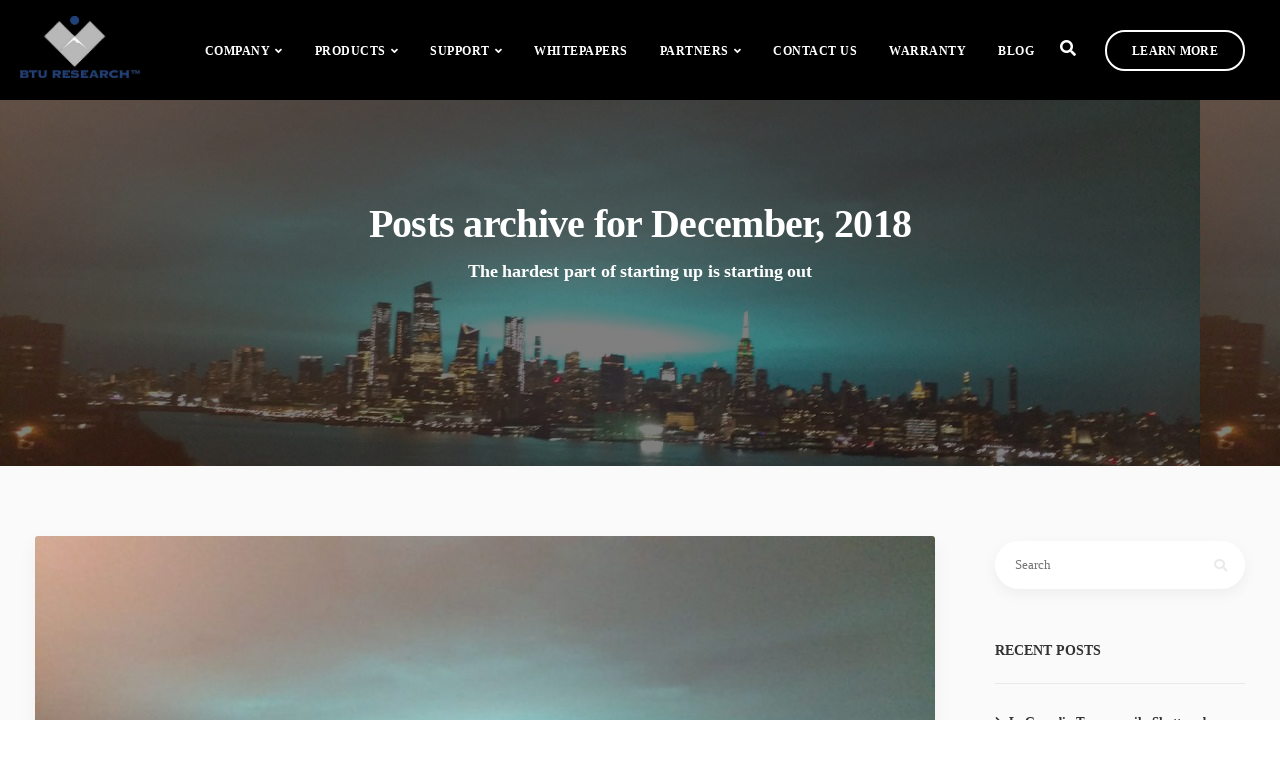

--- FILE ---
content_type: text/html; charset=UTF-8
request_url: https://bturesearch.com/2018/12/
body_size: 13089
content:
<!DOCTYPE html>
<html lang="en-US">
    <head>
        <meta charset="UTF-8">
        <meta name="viewport" content="width=device-width, initial-scale=1">
        <link rel="profile" href="https://gmpg.org/xfn/11">

        <title>December 2018 &#8211; UPS POE Switches and UPS POE Injectors | BTU Research</title>
<meta name='robots' content='max-image-preview:large' />
	<style>img:is([sizes="auto" i], [sizes^="auto," i]) { contain-intrinsic-size: 3000px 1500px }</style>
	<link rel="alternate" type="application/rss+xml" title="UPS POE Switches and UPS POE Injectors | BTU Research &raquo; Feed" href="https://bturesearch.com/feed/" />
<link rel="alternate" type="application/rss+xml" title="UPS POE Switches and UPS POE Injectors | BTU Research &raquo; Comments Feed" href="https://bturesearch.com/comments/feed/" />
<script>
window._wpemojiSettings = {"baseUrl":"https:\/\/s.w.org\/images\/core\/emoji\/16.0.1\/72x72\/","ext":".png","svgUrl":"https:\/\/s.w.org\/images\/core\/emoji\/16.0.1\/svg\/","svgExt":".svg","source":{"concatemoji":"https:\/\/bturesearch.com\/wp-includes\/js\/wp-emoji-release.min.js?ver=6.8.3"}};
/*! This file is auto-generated */
!function(s,n){var o,i,e;function c(e){try{var t={supportTests:e,timestamp:(new Date).valueOf()};sessionStorage.setItem(o,JSON.stringify(t))}catch(e){}}function p(e,t,n){e.clearRect(0,0,e.canvas.width,e.canvas.height),e.fillText(t,0,0);var t=new Uint32Array(e.getImageData(0,0,e.canvas.width,e.canvas.height).data),a=(e.clearRect(0,0,e.canvas.width,e.canvas.height),e.fillText(n,0,0),new Uint32Array(e.getImageData(0,0,e.canvas.width,e.canvas.height).data));return t.every(function(e,t){return e===a[t]})}function u(e,t){e.clearRect(0,0,e.canvas.width,e.canvas.height),e.fillText(t,0,0);for(var n=e.getImageData(16,16,1,1),a=0;a<n.data.length;a++)if(0!==n.data[a])return!1;return!0}function f(e,t,n,a){switch(t){case"flag":return n(e,"\ud83c\udff3\ufe0f\u200d\u26a7\ufe0f","\ud83c\udff3\ufe0f\u200b\u26a7\ufe0f")?!1:!n(e,"\ud83c\udde8\ud83c\uddf6","\ud83c\udde8\u200b\ud83c\uddf6")&&!n(e,"\ud83c\udff4\udb40\udc67\udb40\udc62\udb40\udc65\udb40\udc6e\udb40\udc67\udb40\udc7f","\ud83c\udff4\u200b\udb40\udc67\u200b\udb40\udc62\u200b\udb40\udc65\u200b\udb40\udc6e\u200b\udb40\udc67\u200b\udb40\udc7f");case"emoji":return!a(e,"\ud83e\udedf")}return!1}function g(e,t,n,a){var r="undefined"!=typeof WorkerGlobalScope&&self instanceof WorkerGlobalScope?new OffscreenCanvas(300,150):s.createElement("canvas"),o=r.getContext("2d",{willReadFrequently:!0}),i=(o.textBaseline="top",o.font="600 32px Arial",{});return e.forEach(function(e){i[e]=t(o,e,n,a)}),i}function t(e){var t=s.createElement("script");t.src=e,t.defer=!0,s.head.appendChild(t)}"undefined"!=typeof Promise&&(o="wpEmojiSettingsSupports",i=["flag","emoji"],n.supports={everything:!0,everythingExceptFlag:!0},e=new Promise(function(e){s.addEventListener("DOMContentLoaded",e,{once:!0})}),new Promise(function(t){var n=function(){try{var e=JSON.parse(sessionStorage.getItem(o));if("object"==typeof e&&"number"==typeof e.timestamp&&(new Date).valueOf()<e.timestamp+604800&&"object"==typeof e.supportTests)return e.supportTests}catch(e){}return null}();if(!n){if("undefined"!=typeof Worker&&"undefined"!=typeof OffscreenCanvas&&"undefined"!=typeof URL&&URL.createObjectURL&&"undefined"!=typeof Blob)try{var e="postMessage("+g.toString()+"("+[JSON.stringify(i),f.toString(),p.toString(),u.toString()].join(",")+"));",a=new Blob([e],{type:"text/javascript"}),r=new Worker(URL.createObjectURL(a),{name:"wpTestEmojiSupports"});return void(r.onmessage=function(e){c(n=e.data),r.terminate(),t(n)})}catch(e){}c(n=g(i,f,p,u))}t(n)}).then(function(e){for(var t in e)n.supports[t]=e[t],n.supports.everything=n.supports.everything&&n.supports[t],"flag"!==t&&(n.supports.everythingExceptFlag=n.supports.everythingExceptFlag&&n.supports[t]);n.supports.everythingExceptFlag=n.supports.everythingExceptFlag&&!n.supports.flag,n.DOMReady=!1,n.readyCallback=function(){n.DOMReady=!0}}).then(function(){return e}).then(function(){var e;n.supports.everything||(n.readyCallback(),(e=n.source||{}).concatemoji?t(e.concatemoji):e.wpemoji&&e.twemoji&&(t(e.twemoji),t(e.wpemoji)))}))}((window,document),window._wpemojiSettings);
</script>
<link rel='stylesheet' id='cuar.frontend-css' href='https://bturesearch.com/wp-content/plugins/customer-area/skins/frontend/master/assets/css/styles.min.css?ver=8.3.3' media='all' />
<style id='wp-emoji-styles-inline-css'>

	img.wp-smiley, img.emoji {
		display: inline !important;
		border: none !important;
		box-shadow: none !important;
		height: 1em !important;
		width: 1em !important;
		margin: 0 0.07em !important;
		vertical-align: -0.1em !important;
		background: none !important;
		padding: 0 !important;
	}
</style>
<link rel='stylesheet' id='wp-block-library-css' href='https://bturesearch.com/wp-includes/css/dist/block-library/style.min.css?ver=6.8.3' media='all' />
<style id='classic-theme-styles-inline-css'>
/*! This file is auto-generated */
.wp-block-button__link{color:#fff;background-color:#32373c;border-radius:9999px;box-shadow:none;text-decoration:none;padding:calc(.667em + 2px) calc(1.333em + 2px);font-size:1.125em}.wp-block-file__button{background:#32373c;color:#fff;text-decoration:none}
</style>
<style id='pdfemb-pdf-embedder-viewer-style-inline-css'>
.wp-block-pdfemb-pdf-embedder-viewer{max-width:none}

</style>
<style id='global-styles-inline-css'>
:root{--wp--preset--aspect-ratio--square: 1;--wp--preset--aspect-ratio--4-3: 4/3;--wp--preset--aspect-ratio--3-4: 3/4;--wp--preset--aspect-ratio--3-2: 3/2;--wp--preset--aspect-ratio--2-3: 2/3;--wp--preset--aspect-ratio--16-9: 16/9;--wp--preset--aspect-ratio--9-16: 9/16;--wp--preset--color--black: #000000;--wp--preset--color--cyan-bluish-gray: #abb8c3;--wp--preset--color--white: #ffffff;--wp--preset--color--pale-pink: #f78da7;--wp--preset--color--vivid-red: #cf2e2e;--wp--preset--color--luminous-vivid-orange: #ff6900;--wp--preset--color--luminous-vivid-amber: #fcb900;--wp--preset--color--light-green-cyan: #7bdcb5;--wp--preset--color--vivid-green-cyan: #00d084;--wp--preset--color--pale-cyan-blue: #8ed1fc;--wp--preset--color--vivid-cyan-blue: #0693e3;--wp--preset--color--vivid-purple: #9b51e0;--wp--preset--gradient--vivid-cyan-blue-to-vivid-purple: linear-gradient(135deg,rgba(6,147,227,1) 0%,rgb(155,81,224) 100%);--wp--preset--gradient--light-green-cyan-to-vivid-green-cyan: linear-gradient(135deg,rgb(122,220,180) 0%,rgb(0,208,130) 100%);--wp--preset--gradient--luminous-vivid-amber-to-luminous-vivid-orange: linear-gradient(135deg,rgba(252,185,0,1) 0%,rgba(255,105,0,1) 100%);--wp--preset--gradient--luminous-vivid-orange-to-vivid-red: linear-gradient(135deg,rgba(255,105,0,1) 0%,rgb(207,46,46) 100%);--wp--preset--gradient--very-light-gray-to-cyan-bluish-gray: linear-gradient(135deg,rgb(238,238,238) 0%,rgb(169,184,195) 100%);--wp--preset--gradient--cool-to-warm-spectrum: linear-gradient(135deg,rgb(74,234,220) 0%,rgb(151,120,209) 20%,rgb(207,42,186) 40%,rgb(238,44,130) 60%,rgb(251,105,98) 80%,rgb(254,248,76) 100%);--wp--preset--gradient--blush-light-purple: linear-gradient(135deg,rgb(255,206,236) 0%,rgb(152,150,240) 100%);--wp--preset--gradient--blush-bordeaux: linear-gradient(135deg,rgb(254,205,165) 0%,rgb(254,45,45) 50%,rgb(107,0,62) 100%);--wp--preset--gradient--luminous-dusk: linear-gradient(135deg,rgb(255,203,112) 0%,rgb(199,81,192) 50%,rgb(65,88,208) 100%);--wp--preset--gradient--pale-ocean: linear-gradient(135deg,rgb(255,245,203) 0%,rgb(182,227,212) 50%,rgb(51,167,181) 100%);--wp--preset--gradient--electric-grass: linear-gradient(135deg,rgb(202,248,128) 0%,rgb(113,206,126) 100%);--wp--preset--gradient--midnight: linear-gradient(135deg,rgb(2,3,129) 0%,rgb(40,116,252) 100%);--wp--preset--font-size--small: 13px;--wp--preset--font-size--medium: 20px;--wp--preset--font-size--large: 36px;--wp--preset--font-size--x-large: 42px;--wp--preset--spacing--20: 0.44rem;--wp--preset--spacing--30: 0.67rem;--wp--preset--spacing--40: 1rem;--wp--preset--spacing--50: 1.5rem;--wp--preset--spacing--60: 2.25rem;--wp--preset--spacing--70: 3.38rem;--wp--preset--spacing--80: 5.06rem;--wp--preset--shadow--natural: 6px 6px 9px rgba(0, 0, 0, 0.2);--wp--preset--shadow--deep: 12px 12px 50px rgba(0, 0, 0, 0.4);--wp--preset--shadow--sharp: 6px 6px 0px rgba(0, 0, 0, 0.2);--wp--preset--shadow--outlined: 6px 6px 0px -3px rgba(255, 255, 255, 1), 6px 6px rgba(0, 0, 0, 1);--wp--preset--shadow--crisp: 6px 6px 0px rgba(0, 0, 0, 1);}:where(.is-layout-flex){gap: 0.5em;}:where(.is-layout-grid){gap: 0.5em;}body .is-layout-flex{display: flex;}.is-layout-flex{flex-wrap: wrap;align-items: center;}.is-layout-flex > :is(*, div){margin: 0;}body .is-layout-grid{display: grid;}.is-layout-grid > :is(*, div){margin: 0;}:where(.wp-block-columns.is-layout-flex){gap: 2em;}:where(.wp-block-columns.is-layout-grid){gap: 2em;}:where(.wp-block-post-template.is-layout-flex){gap: 1.25em;}:where(.wp-block-post-template.is-layout-grid){gap: 1.25em;}.has-black-color{color: var(--wp--preset--color--black) !important;}.has-cyan-bluish-gray-color{color: var(--wp--preset--color--cyan-bluish-gray) !important;}.has-white-color{color: var(--wp--preset--color--white) !important;}.has-pale-pink-color{color: var(--wp--preset--color--pale-pink) !important;}.has-vivid-red-color{color: var(--wp--preset--color--vivid-red) !important;}.has-luminous-vivid-orange-color{color: var(--wp--preset--color--luminous-vivid-orange) !important;}.has-luminous-vivid-amber-color{color: var(--wp--preset--color--luminous-vivid-amber) !important;}.has-light-green-cyan-color{color: var(--wp--preset--color--light-green-cyan) !important;}.has-vivid-green-cyan-color{color: var(--wp--preset--color--vivid-green-cyan) !important;}.has-pale-cyan-blue-color{color: var(--wp--preset--color--pale-cyan-blue) !important;}.has-vivid-cyan-blue-color{color: var(--wp--preset--color--vivid-cyan-blue) !important;}.has-vivid-purple-color{color: var(--wp--preset--color--vivid-purple) !important;}.has-black-background-color{background-color: var(--wp--preset--color--black) !important;}.has-cyan-bluish-gray-background-color{background-color: var(--wp--preset--color--cyan-bluish-gray) !important;}.has-white-background-color{background-color: var(--wp--preset--color--white) !important;}.has-pale-pink-background-color{background-color: var(--wp--preset--color--pale-pink) !important;}.has-vivid-red-background-color{background-color: var(--wp--preset--color--vivid-red) !important;}.has-luminous-vivid-orange-background-color{background-color: var(--wp--preset--color--luminous-vivid-orange) !important;}.has-luminous-vivid-amber-background-color{background-color: var(--wp--preset--color--luminous-vivid-amber) !important;}.has-light-green-cyan-background-color{background-color: var(--wp--preset--color--light-green-cyan) !important;}.has-vivid-green-cyan-background-color{background-color: var(--wp--preset--color--vivid-green-cyan) !important;}.has-pale-cyan-blue-background-color{background-color: var(--wp--preset--color--pale-cyan-blue) !important;}.has-vivid-cyan-blue-background-color{background-color: var(--wp--preset--color--vivid-cyan-blue) !important;}.has-vivid-purple-background-color{background-color: var(--wp--preset--color--vivid-purple) !important;}.has-black-border-color{border-color: var(--wp--preset--color--black) !important;}.has-cyan-bluish-gray-border-color{border-color: var(--wp--preset--color--cyan-bluish-gray) !important;}.has-white-border-color{border-color: var(--wp--preset--color--white) !important;}.has-pale-pink-border-color{border-color: var(--wp--preset--color--pale-pink) !important;}.has-vivid-red-border-color{border-color: var(--wp--preset--color--vivid-red) !important;}.has-luminous-vivid-orange-border-color{border-color: var(--wp--preset--color--luminous-vivid-orange) !important;}.has-luminous-vivid-amber-border-color{border-color: var(--wp--preset--color--luminous-vivid-amber) !important;}.has-light-green-cyan-border-color{border-color: var(--wp--preset--color--light-green-cyan) !important;}.has-vivid-green-cyan-border-color{border-color: var(--wp--preset--color--vivid-green-cyan) !important;}.has-pale-cyan-blue-border-color{border-color: var(--wp--preset--color--pale-cyan-blue) !important;}.has-vivid-cyan-blue-border-color{border-color: var(--wp--preset--color--vivid-cyan-blue) !important;}.has-vivid-purple-border-color{border-color: var(--wp--preset--color--vivid-purple) !important;}.has-vivid-cyan-blue-to-vivid-purple-gradient-background{background: var(--wp--preset--gradient--vivid-cyan-blue-to-vivid-purple) !important;}.has-light-green-cyan-to-vivid-green-cyan-gradient-background{background: var(--wp--preset--gradient--light-green-cyan-to-vivid-green-cyan) !important;}.has-luminous-vivid-amber-to-luminous-vivid-orange-gradient-background{background: var(--wp--preset--gradient--luminous-vivid-amber-to-luminous-vivid-orange) !important;}.has-luminous-vivid-orange-to-vivid-red-gradient-background{background: var(--wp--preset--gradient--luminous-vivid-orange-to-vivid-red) !important;}.has-very-light-gray-to-cyan-bluish-gray-gradient-background{background: var(--wp--preset--gradient--very-light-gray-to-cyan-bluish-gray) !important;}.has-cool-to-warm-spectrum-gradient-background{background: var(--wp--preset--gradient--cool-to-warm-spectrum) !important;}.has-blush-light-purple-gradient-background{background: var(--wp--preset--gradient--blush-light-purple) !important;}.has-blush-bordeaux-gradient-background{background: var(--wp--preset--gradient--blush-bordeaux) !important;}.has-luminous-dusk-gradient-background{background: var(--wp--preset--gradient--luminous-dusk) !important;}.has-pale-ocean-gradient-background{background: var(--wp--preset--gradient--pale-ocean) !important;}.has-electric-grass-gradient-background{background: var(--wp--preset--gradient--electric-grass) !important;}.has-midnight-gradient-background{background: var(--wp--preset--gradient--midnight) !important;}.has-small-font-size{font-size: var(--wp--preset--font-size--small) !important;}.has-medium-font-size{font-size: var(--wp--preset--font-size--medium) !important;}.has-large-font-size{font-size: var(--wp--preset--font-size--large) !important;}.has-x-large-font-size{font-size: var(--wp--preset--font-size--x-large) !important;}
:where(.wp-block-post-template.is-layout-flex){gap: 1.25em;}:where(.wp-block-post-template.is-layout-grid){gap: 1.25em;}
:where(.wp-block-columns.is-layout-flex){gap: 2em;}:where(.wp-block-columns.is-layout-grid){gap: 2em;}
:root :where(.wp-block-pullquote){font-size: 1.5em;line-height: 1.6;}
</style>
<link rel='stylesheet' id='contact-form-7-css' href='https://bturesearch.com/wp-content/plugins/contact-form-7/includes/css/styles.css?ver=6.1.4' media='all' />
<link rel='stylesheet' id='kd_addon_style-css' href='https://bturesearch.com/wp-content/plugins/keydesign-addon/assets/css/kd_vc_front.css?ver=6.8.3' media='all' />
<link rel='stylesheet' id='rs-plugin-settings-css' href='https://bturesearch.com/wp-content/plugins/revslider/public/assets/css/settings.css?ver=5.4.8' media='all' />
<style id='rs-plugin-settings-inline-css'>
#rs-demo-id {}
</style>
<link rel='stylesheet' id='wp-components-css' href='https://bturesearch.com/wp-includes/css/dist/components/style.min.css?ver=6.8.3' media='all' />
<link rel='stylesheet' id='godaddy-styles-css' href='https://bturesearch.com/wp-content/mu-plugins/vendor/wpex/godaddy-launch/includes/Dependencies/GoDaddy/Styles/build/latest.css?ver=2.0.2' media='all' />
<link rel='stylesheet' id='bootstrap-css' href='https://bturesearch.com/wp-content/themes/incubator/core/assets/css/global.min.css?ver=4.6' media='all' />
<link rel='stylesheet' id='incubator-style-css' href='https://bturesearch.com/wp-content/themes/incubator/style.css?ver=4.6' media='all' />
<style id='incubator-style-inline-css'>
.wpb-js-composer .vc_tta-container .vc_tta-color-white.vc_tta-style-modern .vc_tta-tab.vc_active>a,#posts-content .blog-content ul li:before,#posts-content .page-content ul li:before,.tt_button:hover .iconita,.tt_button.second-style .iconita,#single-page #comments input[type="submit"]:hover,.cb-heading,.tt_button.tt_secondary_button,.tt_button.tt_secondary_button .iconita,.es-accordion .es-time,.lower-footer .pull-left a:hover,.vc_tta-container .vc_tta-color-white.vc_tta-style-modern .vc_tta-tab.vc_active>a,.CountdownContent,.wpcf7-select,.woocommerce .star-rating span,.navbar-default.navbar-shrink .nav li.active a,#customizer .options a:hover i,.woocommerce .price_slider_wrapper .price_slider_amount .button,#customizer .options a:hover,#single-page input[type="submit"]:hover,#posts-content .post input[type="submit"]:hover,.active .pricing-option .fa,.modal-content-inner .wpcf7-not-valid-tip,#posts-content #comments input[type="submit"]:hover,.woocommerce div.product .woocommerce-tabs ul.tabs li a:hover,.woocommerce div.product .woocommerce-tabs ul.tabs li.active a,#comments .reply a:hover,.navigation.pagination a:hover,.meta-content .tags a:hover,#posts-content .entry-meta a:hover,#posts-content .post .blog-single-title:hover,.woocommerce span.onsale,.product_meta a:hover,.tags a:hover,.tagcloud a:hover,.port-prev.tt_button,.port-next.tt_button,.footer_widget ul a:hover,.tt_button.second-style,.large-counter .kd_counter_units,.lower-footer .pull-right a:hover,.app-gallery .ag-section-desc h4,.active .pricing .pricing-time,.key-reviews:hover .rw-author-details h4,.woocommerce-review-link:hover,.rw_rating .rw-title,.socials-widget a:hover .fab,.section .wpcf7-mail-sent-ok,.footer_widget .menu li a:hover,.upper-footer .modal-menu-item,.video-socials a:hover .fab,.kd_pie_chart .pc-link a:hover,.navbar-default.navbar-shrink .modal-menu-item:hover,.navbar-default.navbar-shrink .nav li a:hover,.navbar-default.navbar-shrink .nav li a:focus,.vc_grid-item-mini .vc_gitem_row .vc_gitem-col h4:hover,.navbar-default.navbar-shrink .nav li a:hover,.navbar-default.navbar-shrink .nav li a:focus,.fa,.fab,.fad,.fal,.far,.fas,.key-icon-box i,.wpcf7 .wpcf7-submit:hover,.contact .wpcf7-response-output,.video-bg .secondary-button:hover,#headerbg li a.active,#headerbg li a.active:hover,.footer-nav a:hover ,.wpb_wrapper .menu a:hover ,.text-danger,.blog_widget ul li a:before,.active .pricing .fa,.searchform #searchsubmit:hover,code,.video-container:hover .play-video .fa-play,#single-page .single-page-content ul li:before,.blog_widget ul li a:hover,.subscribe-form header .wpcf7-submit,#posts-content .page-content ul li:before,.active .pricing .col-lg-3,.chart-content .nc-icon-outline,.chart,.section .wpcf7-not-valid-tip,.features-tabs .tab a.active,.secondary-button-inverse,.primary-button.button-inverse:hover,.primary-button,a,.footer_widget a:hover,.pss-link a:hover,.woocommerce-cart #single-page .cart_totals table td,.kd_number_string,.featured_content_parent .active-elem h4,.contact-map-container .toggle-map:hover .fas,.contact-map-container .toggle-map:hover,.tt_button:hover,.nc-icon-outline,.woocommerce ul.products li.product h3:hover,.wpb_text_column ol>li:before,.wpb_text_column ul>li:before,.key-icon-box .ib-link a:hover,.rw_message .rw-link a:hover,.kd-photobox .phb-btncontainer a:hover,.navigation.pagination .page-numbers.next,.navigation.pagination .page-numbers.prev {color: #0030b8;}.parallax.with-overlay:after,.tt_button.tt_secondary_button:hover,.vc_tta-container .vc_tta.vc_tta-style-classic.vc_tta-tabs-position-top .vc_tta-tabs-container .vc_tta-tabs-list li.vc_active a,.vc_tta-container .vc_tta-color-white.vc_tta-style-modern.vc_tta-tabs .vc_tta-panels,.wpb-js-composer .vc_tta-container .vc_tta-tabs .vc_tta-panels,.wpb-js-composer .vc_tta-container .vc_tta-tabs.vc_tta-color-white.vc_tta-style-modern.vc_tta-tabs .vc_tta-panels,#popup-modal .modal-content h2,.tt_button.second-style:hover,.pricing-table.active .tt_button,.page-404,.woocommerce ul.products li.product .added_to_cart,.woocommerce #respond input#submit,.woocommerce a.button,.woocommerce button.button,.woocommerce input.button,.woocommerce nav.woocommerce-pagination ul li a:hover,.upper-footer .modal-menu-item:hover,.contact-map-container .toggle-map,.portfolio-item .portfolio-content,.keydesign-cart .badge,.wpcf7 .wpcf7-submit,.tt_button,#commentform #submit,.woocommerce a.remove:hover,.contact .wpcf7-submit,.team-content-hover,.pricing .secondary-button.secondary-button-inverse:hover,.with-overlay .parallax-overlay,.secondary-button.secondary-button-inverse:hover,.secondary-button,.primary-button.button-inverse,#posts-content .post input[type="submit"],.btn-xl,.with-overlay,.features-tabs .tab.active,.woocommerce .price_slider_wrapper .ui-slider-horizontal .ui-slider-range,.play-video,.video-container:hover .play-video:hover,.pricing-table.active .pricing-title,.separator,.woocommerce ul.products li.product .button:hover,.kd-photobox:hover .phb-content,#header,.post-password-form input[type="submit"] {background-color: #0030b8;}.page404-overlay,.navbar-shrink .modal-menu-item:hover,.slider-scroll-down a {background-color: #0030b8;}#single-page #comments input[type="submit"]:hover,#posts-content #comments input[type="submit"]:hover,.port-prev.tt_button,.port-next.tt_button,.upper-footer .modal-menu-item,.navbar-default.navbar-shrink .modal-menu-item:hover,.wpcf7 .wpcf7-submit:hover,.tt_button:hover,.woocommerce ul.products li.product .button:hover,.woocommerce .price_slider_wrapper .ui-slider .ui-slider-handle,.video-container:hover .play-video,.woocommerce nav.woocommerce-pagination ul li a:hover,.pricing.active,.primary-button.button-inverse:hover,.primary-button.button-inverse,.navigation.pagination .page-numbers.next,.navigation.pagination .page-numbers.prev {border: 2px solid #0030b8;}.features-tabs .tab a.active .triangle{border-right: 10px solid #0030b8;}.tabs-image-right.features-tabs .tab a.active .triangle{border-left: 10px solid #0030b8;}.blockquote-reverse,blockquote,.tags a:hover,.tagcloud a:hover,.contact-map-container .toggle-map:hover,.contact .wpcf7-response-output,.video-bg .secondary-button,.image-bg .secondary-button,.contact .wpcf7-form-control-wrap textarea.wpcf7-form-control:focus,.contact .wpcf7-form-control-wrap input.wpcf7-form-control:focus,.team-member-down:hover .triangle,.team-member:hover .triangle,.secondary-button-inverse{border-color: #0030b8;}.wpb-js-composer .vc_tta-container .vc_tta-tabs.vc_tta-color-white.vc_tta-style-modern.vc_tta-tabs.vc_tta-tabs-position-left .vc_tta-tab:before,.vc_tta-container.vc_tta-tabs.vc_tta-tabs-position-left .vc_tta-tab:before {border-right: 9px solid #0030b8;}.vc_tta-container .vc_tta.vc_tta-style-classic .vc_tta-tabs-container .vc_tta-tabs-list li:before {border-top: 9px solid #0030b8;}.kd-calltoaction .tt_button.tt_secondary_button,.kd_progress_bar .kd_progb_head .kd-progb-title h4,.kd-photobox .phb-btncontainer a,.key-icon-box .ib-link a,.rw_message .rw-link a,.vc_tta-container .vc_tta.vc_tta-style-classic .vc_tta-tabs-container .vc_tta-tabs-list li a,.es-accordion .es-heading h4 a,.vc_tta-color-white.vc_tta-style-modern .vc_tta-tab>a:hover,.pricing-option .fa,#comments .reply a,#comments .fn,#comments .fn a,.blog_widget ul li a,.blog_widget ul li a:before,.port-next.tt_button:hover,.port-prev.tt_button:hover,.port-next.tt_button:hover .fa,.port-prev.tt_button:hover .fa,.portfolio-block h4,.rw-author-details h4,.testimonials.slider .author,.testimonials.slider .tt-content h6,.navbar-default.navbar-shrink .modal-menu-item,.vc_grid-item-mini .vc_gitem_row .vc_gitem-col h4,.navbar-default.navbar-shrink .nav li a,#main-menu .navbar-nav .dropdown-menu li a,#main-menu .navbar-nav .menu-item-has-children:hover .dropdown-menu .dropdown:before,.team-content h5,.key-icon-box .service-heading,#wp-calendar caption,.search .page a:hover,.search .product a:hover,.search .portfolio a:hover,.kd_pie_chart .kd_pc_title,.kd_pie_chart .pc-link a,.navigation.pagination a,.testimonials .tt-content h4,.kd-photobox .phb-content h4,.kd-process-steps .pss-text-area h4,.widget-title,.kd-photobox.no-effect:hover .phb-content h4,.kd-promobox .prb-content h4,.kd_counter_units,.large-counter .kd_counter_text,.bp-content h4,.pricing-table.light-scheme .pricing-title,.kd-process-steps .pss-step-number span,.reply-title,.product_meta,.testimonial-cards .tcards-title,.group_table .label,.testimonial-cards .tcards_header .tcards-name,.woocommerce-result-count,.pss-link a,.woocommerce table.shop_attributes th,.woocommerce .price_slider_wrapper .price_slider_amount,.subscribe input[type="submit"],.testimonials .tt-content .content,.navigation.pagination .page-numbers.next:hover,.navigation.pagination .page-numbers.prev:hover {color: #333;}.blog-header .header-overlay,.home.blog .navbar.navbar-default,.single-portfolio .navbar.navbar-default,.single-post .navbar.navbar-default,.woocommerce-page .navbar.navbar-default,.page-template-default .navbar.navbar-default,.page-template-portfolio-php .navbar.navbar-default,.attachment .navbar.navbar-default,.pricing-table .tt_button,.pricing-title {background-color: #333;}.port-next.tt_button:hover,.port-prev.tt_button:hover,.navigation.pagination .page-numbers.next:hover,.navigation.pagination .page-numbers.prev:hover {border-color: #333;}.navbar-default.navbar-shrink .modal-menu-item {border-color: #333;}.socials-widget a .fa,.key-icon-box a p {color: #333;}.wpcf7 .wpcf7-text::-webkit-input-placeholder {color: #333;}.wpcf7 .wpcf7-text::-moz-placeholder {color: #333;}.wpcf7 .wpcf7-text:-ms-input-placeholder {color: #333;}.upper-footer {background-color: #ffffff;}.lower-footer {background-color: #fafafa;}.lower-footer,.upper-footer,.footer_widget a {color: #666666;}.upper-footer .widget-title,.upper-footer .modal-menu-item {color: #666666;}.navbar.navbar-default.navbar-shrink.fixed-menu,.keydesign-cart .keydesign-cart-dropdown,.navbar.navbar-default .dropdown-menu,.navbar.navbar-default {background-color: #000000 !important;}.navbar.navbar-default.navbar-shrink.fixed-menu a,#main-menu .navbar-nav .menu-item-has-children .mobile-dropdown,.keydesign-cart .keydesign-cart-dropdown,.keydesign-cart .nc-icon-outline-cart,.navbar.navbar-default a,.keydesign-cart .dropdown-toggle .fa-shopping-cart,.header-search-bar .fa.toggle-search {color: #ffffff !important;}.navbar-default .navbar-toggle .icon-bar {background-color: #ffffff !important;}.navbar.navbar-default a:hover,.header-search-bar .fa.toggle-search:hover {color: #8224e3 !important;}.navbar.navbar-default.navbar-shrink .keydesign-cart .keydesign-cart-dropdown,.navbar.navbar-default.navbar-shrink .keydesign-cart .nc-icon-outline-cart,.navbar.navbar-default.navbar-shrink a,.navbar.navbar-default.navbar-shrink .keydesign-cart .dropdown-toggle .fa-shopping-cart,.navbar.navbar-default.navbar-shrink .header-search-bar .fa.toggle-search {color: #ffffff !important;}.navbar-default.navbar-shrink .nav li.active a,.navbar.navbar-default.navbar-shrink a:hover,.navbar.navbar-default.navbar-shrink .header-search-bar .fa.toggle-search:hover {color: #ffffff !important;}.navbar.navbar-default .keydesign-cart .buttons .btn,.navbar.navbar-default .modal-menu-item {border: 2px solid #ffffff !important;}.navbar.navbar-default.navbar-shrink .keydesign-cart .buttons .btn,.navbar.navbar-default.navbar-shrink .modal-menu-item {border: 2px solid #ffffff !important;}.navbar.navbar-default .keydesign-cart .buttons .btn:hover,.navbar.navbar-default .modal-menu-item:hover {border: 2px solid #8224e3 !important;}.navbar.navbar-default.navbar-shrink .keydesign-cart .buttons .btn:hover,.navbar.navbar-default.navbar-shrink .modal-menu-item:hover {border: 2px solid #ffffff !important;}.single-portfolio #single-page,.portfolio-navigation-links {background-color: #fafafa;}body,.box {color: #000000;font-weight: 400;font-family: "Arial,Helvetica,sans-serif";font-size: 20px;text-align: left;line-height: 25px;}.container h1,.container h2,.container h3,.pricing .col-lg-3,.chart,.pb_counter_number,.pc_percent_container {color: #333;font-weight: 700;font-family: "Droid Serif";font-size: 40px;text-align: center;line-height: 48px;}.navbar-default .nav li a,.modal-menu-item {}@media (max-width: 960px) {.navbar-default,.blog .navbar.navbar-default,.navbar-default.navbar-shrink,.home.page-template-default .navbar.navbar-default.navbar-shrink,.navbar.navbar-default .dropdown-menu {background-color: #333;}}
</style>
<link rel='stylesheet' id='font-awesome-css' href='https://bturesearch.com/wp-content/themes/incubator/core/assets/css/font-awesome.min.css?ver=4.6' media='all' />
<link rel='stylesheet' id='photoswipe-css' href='https://bturesearch.com/wp-content/plugins/keydesign-addon/assets/css/photoswipe.css?ver=6.8.3' media='all' />
<link rel='stylesheet' id='photoswipe-skin-css' href='https://bturesearch.com/wp-content/plugins/keydesign-addon/assets/css/photoswipe-default-skin.css?ver=6.8.3' media='all' />
<link rel='stylesheet' id='gem-base-css' href='https://bturesearch.com/wp-content/plugins/godaddy-email-marketing-sign-up-forms/css/gem.min.css?ver=1.4.3' media='all' />
<script src="https://bturesearch.com/wp-includes/js/jquery/jquery.min.js?ver=3.7.1" id="jquery-core-js"></script>
<script src="https://bturesearch.com/wp-includes/js/jquery/jquery-migrate.min.js?ver=3.4.1" id="jquery-migrate-js"></script>
<script src="https://bturesearch.com/wp-content/plugins/keydesign-addon/assets/js/jquery.easing.min.js?ver=6.8.3" id="kd_easing_script-js"></script>
<script src="https://bturesearch.com/wp-content/plugins/keydesign-addon/assets/js/owl.carousel.min.js?ver=6.8.3" id="kd_carousel_script-js"></script>
<script src="https://bturesearch.com/wp-content/plugins/keydesign-addon/assets/js/jquery.easytabs.min.js?ver=6.8.3" id="kd_easytabs_script-js"></script>
<script src="https://bturesearch.com/wp-content/plugins/keydesign-addon/assets/js/jquery.appear.js?ver=6.8.3" id="kd_jquery_appear-js"></script>
<script src="https://bturesearch.com/wp-content/plugins/keydesign-addon/assets/js/kd_addon_script.js?ver=6.8.3" id="kd_addon_script-js"></script>
<script src="https://bturesearch.com/wp-content/plugins/revslider/public/assets/js/jquery.themepunch.tools.min.js?ver=5.4.8" id="tp-tools-js"></script>
<script src="https://bturesearch.com/wp-content/plugins/revslider/public/assets/js/jquery.themepunch.revolution.min.js?ver=5.4.8" id="revmin-js"></script>
<script></script><link rel="https://api.w.org/" href="https://bturesearch.com/wp-json/" /><link rel="EditURI" type="application/rsd+xml" title="RSD" href="https://bturesearch.com/xmlrpc.php?rsd" />
<meta name="generator" content="WordPress 6.8.3" />
<!-- Analytify: No tracking code - check profile selection or OAuth connection --><style>.recentcomments a{display:inline !important;padding:0 !important;margin:0 !important;}</style><meta name="generator" content="Powered by WPBakery Page Builder - drag and drop page builder for WordPress."/>
<meta name="generator" content="Powered by Slider Revolution 5.4.8 - responsive, Mobile-Friendly Slider Plugin for WordPress with comfortable drag and drop interface." />
<link rel="icon" href="https://bturesearch.com/wp-content/uploads/2018/06/cropped-EAD-BTULogoPrint-2-13-18-32x32.jpg" sizes="32x32" />
<link rel="icon" href="https://bturesearch.com/wp-content/uploads/2018/06/cropped-EAD-BTULogoPrint-2-13-18-192x192.jpg" sizes="192x192" />
<link rel="apple-touch-icon" href="https://bturesearch.com/wp-content/uploads/2018/06/cropped-EAD-BTULogoPrint-2-13-18-180x180.jpg" />
<meta name="msapplication-TileImage" content="https://bturesearch.com/wp-content/uploads/2018/06/cropped-EAD-BTULogoPrint-2-13-18-270x270.jpg" />
<script type="text/javascript">function setREVStartSize(e){									
						try{ e.c=jQuery(e.c);var i=jQuery(window).width(),t=9999,r=0,n=0,l=0,f=0,s=0,h=0;
							if(e.responsiveLevels&&(jQuery.each(e.responsiveLevels,function(e,f){f>i&&(t=r=f,l=e),i>f&&f>r&&(r=f,n=e)}),t>r&&(l=n)),f=e.gridheight[l]||e.gridheight[0]||e.gridheight,s=e.gridwidth[l]||e.gridwidth[0]||e.gridwidth,h=i/s,h=h>1?1:h,f=Math.round(h*f),"fullscreen"==e.sliderLayout){var u=(e.c.width(),jQuery(window).height());if(void 0!=e.fullScreenOffsetContainer){var c=e.fullScreenOffsetContainer.split(",");if (c) jQuery.each(c,function(e,i){u=jQuery(i).length>0?u-jQuery(i).outerHeight(!0):u}),e.fullScreenOffset.split("%").length>1&&void 0!=e.fullScreenOffset&&e.fullScreenOffset.length>0?u-=jQuery(window).height()*parseInt(e.fullScreenOffset,0)/100:void 0!=e.fullScreenOffset&&e.fullScreenOffset.length>0&&(u-=parseInt(e.fullScreenOffset,0))}f=u}else void 0!=e.minHeight&&f<e.minHeight&&(f=e.minHeight);e.c.closest(".rev_slider_wrapper").css({height:f})					
						}catch(d){console.log("Failure at Presize of Slider:"+d)}						
					};</script>
		<style id="wp-custom-css">
			div.wpforms-container-full .wpforms-form input[type=submit], 
div.wpforms-container-full .wpforms-form button[type=submit] {
    background-color: #05467e; /* Blue background */
}
div.wpforms-container-full .wpforms-form input[type=submit], 
div.wpforms-container-full .wpforms-form button[type=submit] {
    background-color: #eee; /* Grey background */
    border: 1px solid #ddd; /* Dark grey border */
    color: #333; /* White text color */
    font-size: 1em; /* Size of text */
    padding: 10px 15px; /* Distance between text and border */
}		</style>
		<noscript><style> .wpb_animate_when_almost_visible { opacity: 1; }</style></noscript>    </head>
    <body class="archive date wp-theme-incubator customer-area-active wpb-js-composer js-comp-ver-8.0.1 vc_responsive">
                    <div id="preloader">
           <div class="spinner"></div>
        </div>
      
      <!-- Contact Modal template -->
      <div class="modal fade popup-modal" id="popup-modal" role="dialog">
  <div class="modal-content">
      <div class="row">
                    <h2>Just ask. Get answers.</h2>
                    <div class="modal-content-inner">
                                <p class="modal-subheading">Your questions and comments are important to us.</p>
                                                                       
<div class="wpcf7 no-js" id="wpcf7-f9-o1" lang="en-US" dir="ltr" data-wpcf7-id="9">
<div class="screen-reader-response"><p role="status" aria-live="polite" aria-atomic="true"></p> <ul></ul></div>
<form action="/2018/12/#wpcf7-f9-o1" method="post" class="wpcf7-form init" aria-label="Contact form" novalidate="novalidate" data-status="init">
<fieldset class="hidden-fields-container"><input type="hidden" name="_wpcf7" value="9" /><input type="hidden" name="_wpcf7_version" value="6.1.4" /><input type="hidden" name="_wpcf7_locale" value="en_US" /><input type="hidden" name="_wpcf7_unit_tag" value="wpcf7-f9-o1" /><input type="hidden" name="_wpcf7_container_post" value="0" /><input type="hidden" name="_wpcf7_posted_data_hash" value="" />
</fieldset>
<label> Your Name (required)
    <span class="wpcf7-form-control-wrap" data-name="your-name"><input size="40" maxlength="400" class="wpcf7-form-control wpcf7-text wpcf7-validates-as-required" id="your-name" aria-required="true" aria-invalid="false" value="" type="text" name="your-name" /></span> </label>

<label> Your Email (required)
    <span class="wpcf7-form-control-wrap" data-name="your-email"><input size="40" maxlength="400" class="wpcf7-form-control wpcf7-email wpcf7-validates-as-required wpcf7-text wpcf7-validates-as-email" id="your-email" aria-required="true" aria-invalid="false" value="" type="email" name="your-email" /></span> </label>

<label> Subject
    <span class="wpcf7-form-control-wrap" data-name="your-subject"><input size="40" maxlength="400" class="wpcf7-form-control wpcf7-text" id="your-subject" aria-invalid="false" value="" type="text" name="your-subject" /></span> </label>

<label> Your Message
    <span class="wpcf7-form-control-wrap" data-name="your-message"><textarea cols="40" rows="10" maxlength="2000" class="wpcf7-form-control wpcf7-textarea" id="your-message" aria-invalid="false" name="your-message"></textarea></span> </label>

<input class="wpcf7-form-control wpcf7-submit has-spinner" type="submit" value="Send" /><p style="display: none !important;" class="akismet-fields-container" data-prefix="_wpcf7_ak_"><label>&#916;<textarea name="_wpcf7_ak_hp_textarea" cols="45" rows="8" maxlength="100"></textarea></label><input type="hidden" id="ak_js_1" name="_wpcf7_ak_js" value="122"/><script>document.getElementById( "ak_js_1" ).setAttribute( "value", ( new Date() ).getTime() );</script></p><div class="wpcf7-response-output" aria-hidden="true"></div>
</form>
</div>
                                             </div>
      </div>
      <button type="button" class="close" data-dismiss="modal">&times;</button>
  </div>
</div>
      <!-- END Contact Modal template -->

      
      <nav class="navbar navbar-default navbar-fixed-top  " >
         <div class="container">
            <div id="logo">
               <a class="logo" href="https://bturesearch.com">
                                <img class="fixed-logo" src="https://bturesearch.com/wp-content/uploads/2018/09/download-1.jpg" width="120px" alt="UPS POE Switches and UPS POE Injectors | BTU Research" />
                 <img class="nav-logo" src="https://bturesearch.com/wp-content/uploads/2018/09/download-1.jpg" width="120px" alt="UPS POE Switches and UPS POE Injectors | BTU Research" />
               </a>
            </div>
           <div class="navbar-header page-scroll">
                    <button type="button" class="navbar-toggle" data-toggle="collapse" data-target="#main-menu">
                    <span class="icon-bar"></span>
                    <span class="icon-bar"></span>
                    <span class="icon-bar"></span>
                    </button>
                                </div>
            <div id="main-menu" class="collapse navbar-collapse  navbar-right">
               <ul id="menu-main-menu" class="nav navbar-nav"><li itemscope="itemscope" itemtype="https://www.schema.org/SiteNavigationElement" id="menu-item-2652" class="menu-item menu-item-type-post_type menu-item-object-page menu-item-home menu-item-has-children menu-item-2652 dropdown"><a title="Company" href="https://bturesearch.com/" class="dropdown-toggle">Company</a>
<ul role="menu" class=" dropdown-menu" >
	<li itemscope="itemscope" itemtype="https://www.schema.org/SiteNavigationElement" id="menu-item-4255" class="menu-item menu-item-type-post_type menu-item-object-page menu-item-4255"><a title="About us" href="https://bturesearch.com/about-us/">About us</a></li>
	<li itemscope="itemscope" itemtype="https://www.schema.org/SiteNavigationElement" id="menu-item-4360" class="menu-item menu-item-type-post_type menu-item-object-page menu-item-4360"><a title="News" href="https://bturesearch.com/news/">News</a></li>
</ul>
</li>
<li itemscope="itemscope" itemtype="https://www.schema.org/SiteNavigationElement" id="menu-item-3876" class="menu-item menu-item-type-post_type menu-item-object-page menu-item-has-children menu-item-3876 one-page-link dropdown"><a title="Products" href="https://bturesearch.com/home/start/" class="dropdown-toggle">Products</a>
<ul role="menu" class=" dropdown-menu" >
	<li itemscope="itemscope" itemtype="https://www.schema.org/SiteNavigationElement" id="menu-item-4254" class="menu-item menu-item-type-post_type menu-item-object-page menu-item-4254"><a title="Network" href="https://bturesearch.com/network-2/">Network</a></li>
	<li itemscope="itemscope" itemtype="https://www.schema.org/SiteNavigationElement" id="menu-item-4133" class="menu-item menu-item-type-post_type menu-item-object-page menu-item-4133"><a title="AC SURGE" href="https://bturesearch.com/ac-surge/">AC SURGE</a></li>
	<li itemscope="itemscope" itemtype="https://www.schema.org/SiteNavigationElement" id="menu-item-4548" class="menu-item menu-item-type-post_type menu-item-object-page menu-item-4548"><a title="Coming Soon" href="https://bturesearch.com/coming-soon/">Coming Soon</a></li>
</ul>
</li>
<li itemscope="itemscope" itemtype="https://www.schema.org/SiteNavigationElement" id="menu-item-3985" class="menu-item menu-item-type-post_type menu-item-object-page menu-item-has-children menu-item-3985 dropdown"><a title="Support" href="https://bturesearch.com/support/" class="dropdown-toggle">Support</a>
<ul role="menu" class=" dropdown-menu" >
	<li itemscope="itemscope" itemtype="https://www.schema.org/SiteNavigationElement" id="menu-item-4160" class="menu-item menu-item-type-post_type menu-item-object-page menu-item-4160"><a title="Technical" href="https://bturesearch.com/technical/">Technical</a></li>
	<li itemscope="itemscope" itemtype="https://www.schema.org/SiteNavigationElement" id="menu-item-5813" class="menu-item menu-item-type-post_type menu-item-object-page menu-item-5813"><a title="Firmware" href="https://bturesearch.com/firmware/">Firmware</a></li>
	<li itemscope="itemscope" itemtype="https://www.schema.org/SiteNavigationElement" id="menu-item-5811" class="menu-item menu-item-type-post_type menu-item-object-page menu-item-5811"><a title="Manuals" href="https://bturesearch.com/manuals/">Manuals</a></li>
</ul>
</li>
<li itemscope="itemscope" itemtype="https://www.schema.org/SiteNavigationElement" id="menu-item-4062" class="menu-item menu-item-type-post_type menu-item-object-page menu-item-4062"><a title="Whitepapers" href="https://bturesearch.com/whitepapers/">Whitepapers</a></li>
<li itemscope="itemscope" itemtype="https://www.schema.org/SiteNavigationElement" id="menu-item-3877" class="menu-item menu-item-type-post_type menu-item-object-page menu-item-has-children menu-item-3877 one-page-link dropdown"><a title="Partners" href="https://bturesearch.com/home/quote/" class="dropdown-toggle">Partners</a>
<ul role="menu" class=" dropdown-menu" >
	<li itemscope="itemscope" itemtype="https://www.schema.org/SiteNavigationElement" id="menu-item-4151" class="menu-item menu-item-type-post_type menu-item-object-page menu-item-4151"><a title="Authorized Resellers" href="https://bturesearch.com/authorized-resellers/">Authorized Resellers</a></li>
	<li itemscope="itemscope" itemtype="https://www.schema.org/SiteNavigationElement" id="menu-item-4237" class="menu-item menu-item-type-post_type menu-item-object-page menu-item-4237"><a title="Channel Partners" href="https://bturesearch.com/channel-partners/">Channel Partners</a></li>
	<li itemscope="itemscope" itemtype="https://www.schema.org/SiteNavigationElement" id="menu-item-4135" class="menu-item menu-item-type-post_type menu-item-object-page menu-item-4135"><a title="Technology Partners" href="https://bturesearch.com/technology-partners-2/">Technology Partners</a></li>
	<li itemscope="itemscope" itemtype="https://www.schema.org/SiteNavigationElement" id="menu-item-4438" class="menu-item menu-item-type-post_type menu-item-object-page menu-item-4438"><a title="Channel Partner Portal" href="https://bturesearch.com/customer-area/">Channel Partner Portal</a></li>
</ul>
</li>
<li itemscope="itemscope" itemtype="https://www.schema.org/SiteNavigationElement" id="menu-item-3803" class="menu-item menu-item-type-post_type menu-item-object-page menu-item-3803"><a title="Contact Us" href="https://bturesearch.com/contact-us/">Contact Us</a></li>
<li itemscope="itemscope" itemtype="https://www.schema.org/SiteNavigationElement" id="menu-item-4391" class="menu-item menu-item-type-post_type menu-item-object-page menu-item-4391"><a title="Warranty" href="https://bturesearch.com/warranty-registration/">Warranty</a></li>
<li itemscope="itemscope" itemtype="https://www.schema.org/SiteNavigationElement" id="menu-item-3875" class="menu-item menu-item-type-post_type menu-item-object-page menu-item-3875 one-page-link"><a title="Blog" href="https://bturesearch.com/home/latest-blog-posts-2/">Blog</a></li>
</ul>                                <div class="header-search-bar">
                    <span class="toggle-search fa-search fa"></span>
                    <div class="header-search-container">
                      <form role="search" method="get" id="searchform" class="searchform" action="https://bturesearch.com/">
				<div>
					<label class="screen-reader-text" for="s">Search for:</label>
					<input type="text" value="" name="s" id="s" />
					<input type="submit" id="searchsubmit" value="Search" />
				</div>
			</form>                    </div>
                 </div>
                                 <a class="modal-menu-item menu-item" data-toggle="modal" data-target="#popup-modal">LEARN MORE</a>
              <!-- WooCommerce Cart -->
                            <!-- END WooCommerce Cart -->
            </div>
         </div>
      </nav>


      <div id="wrapper" class="">
            <header id="header" class="blog-header">
                    <div class="header-overlay parallax-overlay" style="background-image:url('https://bturesearch.com/wp-content/uploads/2018/12/DveDtclX4AAgOUN.jpg')"></div>
                  <div class="container">
            <div class="intro-text">
                              <h1 class="section-heading">Posts archive for December, 2018</h1>
                              <p class="section-subheading">The hardest part of starting up is starting out </p>
            </div>
         </div>
      </header>
      
<div id="posts-content" class="container" >
<div class="col-xs-12 col-sm-12 col-md-9 col-lg-9">
               <div class="section post-4861 post type-post status-publish format-standard has-post-thumbnail hentry category-uncategorized" id="post-4861" >
         <a href="https://bturesearch.com/laguardia-temporarily-shuttered-as-con-edison-transformer-explosion-in-queens-lights-sky-social-media-ablaze/" title="LaGuardia Temporarily Shuttered as Con Edison Transformer Explosion In Queens Lights Sky, Social Media Ablaze"><img width="1024" height="576" src="https://bturesearch.com/wp-content/uploads/2018/12/DveDtclX4AAgOUN-1024x576.jpg" class="attachment-large size-large wp-post-image" alt="" decoding="async" fetchpriority="high" srcset="https://bturesearch.com/wp-content/uploads/2018/12/DveDtclX4AAgOUN-1024x576.jpg 1024w, https://bturesearch.com/wp-content/uploads/2018/12/DveDtclX4AAgOUN-300x169.jpg 300w, https://bturesearch.com/wp-content/uploads/2018/12/DveDtclX4AAgOUN-768x432.jpg 768w, https://bturesearch.com/wp-content/uploads/2018/12/DveDtclX4AAgOUN-600x338.jpg 600w, https://bturesearch.com/wp-content/uploads/2018/12/DveDtclX4AAgOUN.jpg 1200w" sizes="(max-width: 1024px) 100vw, 1024px" /></a>
         <a href="https://bturesearch.com/laguardia-temporarily-shuttered-as-con-edison-transformer-explosion-in-queens-lights-sky-social-media-ablaze/" title="LaGuardia Temporarily Shuttered as Con Edison Transformer Explosion In Queens Lights Sky, Social Media Ablaze"><h2 class="blog-single-title">LaGuardia Temporarily Shuttered as Con Edison Transformer Explosion In Queens Lights Sky, Social Media Ablaze</h2></a>
         <div class="entry-content">
                        <div class="page-content">
<p>NEW YOR (CBSNewYork) &#8211; One of the Tri-State area&#8217;s three
major airports was forced to temporarily shut down late Thursday as an electric
emergency at a Con Edison substation in Queens lit the night sky across much of
New York City ablaze and spawned a flurry of social media reaction.</p>



<p>City Council Speaker Corey Johnson tweeted that LaGuardia Airport was &#8220;temporarily closed due to a power outage resulting from the Con Edison explosion.&#8221; Mayor Bill de Blasio spokesman Eric Philips added that &#8220;scattered&#8221; power outages were reported.</p>
</div>
                     </div>
         <div class="entry-meta">
                        <span class="published"><span class="far fa-clock"></span><a href="https://bturesearch.com/laguardia-temporarily-shuttered-as-con-edison-transformer-explosion-in-queens-lights-sky-social-media-ablaze/" title="LaGuardia Temporarily Shuttered as Con Edison Transformer Explosion In Queens Lights Sky, Social Media Ablaze">12/29/2018</a></span>
            <span class="author"><span class="far fa-keyboard"></span><a href="https://bturesearch.com/author/supera/" title="Posts by supera" rel="author">supera</a></span>
            <span class="blog-label"><span class="far fa-folder-open"></span><a href="https://bturesearch.com/category/uncategorized/" rel="category tag">Uncategorized</a></span>
            <span class="comment-count"><span class="far fa-comment"></span><span>Comments Off<span class="screen-reader-text"> on LaGuardia Temporarily Shuttered as Con Edison Transformer Explosion In Queens Lights Sky, Social Media Ablaze</span></span></span>
         </div>
      </div>
               </div>
      <div class="col-xs-12 col-sm-12 col-md-3 col-lg-3">
      <div id="search-2" class="blog_widget widget widget_search"><form role="search" method="get" id="searchform" class="searchform" action="https://bturesearch.com/">
				<div>
					<label class="screen-reader-text" for="s">Search for:</label>
					<input type="text" value="" name="s" id="s" />
					<input type="submit" id="searchsubmit" value="Search" />
				</div>
			</form></div>
		<div id="recent-posts-2" class="blog_widget widget widget_recent_entries">
		<h5 class="widget-title"><span>Recent Posts</span></h5>
		<ul>
											<li>
					<a href="https://bturesearch.com/laguardia-temporarily-shuttered-as-con-edison-transformer-explosion-in-queens-lights-sky-social-media-ablaze/">LaGuardia Temporarily Shuttered as Con Edison Transformer Explosion In Queens Lights Sky, Social Media Ablaze</a>
									</li>
											<li>
					<a href="https://bturesearch.com/transcore-press-release/">Transcore Press Release</a>
									</li>
											<li>
					<a href="https://bturesearch.com/ngausconference/">NGAUS Conference</a>
									</li>
					</ul>

		</div><div id="recent-comments-2" class="blog_widget widget widget_recent_comments"><h5 class="widget-title"><span>Recent Comments</span></h5><ul id="recentcomments"><li class="recentcomments"><span class="comment-author-link">supera</span> on <a href="https://bturesearch.com/ngausconference/#comment-15">NGAUS Conference</a></li></ul></div><div id="archives-2" class="blog_widget widget widget_archive"><h5 class="widget-title"><span>Archives</span></h5>
			<ul>
					<li><a href='https://bturesearch.com/2018/12/' aria-current="page">December 2018</a></li>
	<li><a href='https://bturesearch.com/2018/10/'>October 2018</a></li>
	<li><a href='https://bturesearch.com/2018/08/'>August 2018</a></li>
			</ul>

			</div><div id="categories-2" class="blog_widget widget widget_categories"><h5 class="widget-title"><span>Categories</span></h5>
			<ul>
					<li class="cat-item cat-item-34"><a href="https://bturesearch.com/category/national-guard/">National Guard</a>
</li>
	<li class="cat-item cat-item-35"><a href="https://bturesearch.com/category/national-security/">National Security</a>
</li>
	<li class="cat-item cat-item-1"><a href="https://bturesearch.com/category/uncategorized/">Uncategorized</a>
</li>
	<li class="cat-item cat-item-36"><a href="https://bturesearch.com/category/us-army/">US Army</a>
</li>
			</ul>

			</div><div id="meta-2" class="blog_widget widget widget_meta"><h5 class="widget-title"><span>Meta</span></h5>
		<ul>
						<li><a href="https://bturesearch.com/wp-login.php">Log in</a></li>
			<li><a href="https://bturesearch.com/feed/">Entries feed</a></li>
			<li><a href="https://bturesearch.com/comments/feed/">Comments feed</a></li>

			<li><a href="https://wordpress.org/">WordPress.org</a></li>
		</ul>

		</div>   </div>
   </div>

</div>
<footer id="footer" class="fixed">
      
    <div class="upper-footer">
        <div class="container">
            <div class="container">
                <div class="row">
                                    <div class="col-xs-12 col-sm-6 col-md-6 col-lg-6 first-widget-area">
                        <div id="text-5" class="footer_widget widget widget_text"><h5 class="widget-title"><span>I&#8217;d like to&#8230;</span></h5>			<div class="textwidget"><p><a href="https://bturesearch.com/warranty-registration/"><strong>Register a Warranty</strong></a></p>
<p><a href="https://bturesearch.com/project-registration/" target="_blank" rel="noopener"><strong>Register a Project</strong></a></p>
<p><a href="www.bturesearchdev.com/become-a-channel-partner"><strong>Become a Channel Partner</strong></a></p>
<p><a href="www.bturesearchdev.com/become-a-technology-partner"><strong>Become a Technology Partner</strong></a></p>
<p><a href="www.bturesearchdev.com/become-an-authorized-reseller"><strong>Become an Authorized Reseller</strong></a></p>
</div>
		</div>                    </div>
                
                
                
                                <div class="col-xs-12 col-sm-6 col-md-6 col-lg-6 forth-widget-area">
                    <div id="text-4" class="footer_widget widget widget_text">			<div class="textwidget"><p><img loading="lazy" decoding="async" class="alignnone size-full wp-image-2335" src="https://bturesearch.com/wp-content/uploads/2018/06/EAD-BTU-Logo-Print-21318-e1530306427286.jpg" alt="" width="180" height="93" data-mce-src="https://bturesearch.com/wp-content/uploads/2018/06/EAD-BTU-Logo-Print-21318-e1530306427286.jpg"></p>
<p>3030 Post Oak Blvd., Suite 608<br />Houston, TX 77056</p>
<p>Phone: <a href="tel:8662689479" data-mce-href="tel:8662689479">+1.866.268.9479</a></p>
<p><br data-mce-bogus="1"></p>
</div>
		</div>                </div>
                                </div>
            </div>
        </div>
    </div>
      <div class="lower-footer">
          <div class="container">
             <div class="pull-left">
               <span>Copyright BTU Research 2018. All rights reserved.</span>
            </div>
            <div class="pull-right">
               <ul id="menu-footer-menu" class="nav navbar-footer"><li id="menu-item-2548" class="menu-item menu-item-type-custom menu-item-object-custom menu-item-2548"><a href="#">Privacy Policy</a></li>
</ul>            </div>
         </div>
      </div>
</footer>

      <div class="back-to-top">
         <i class="fa fa-angle-up"></i>
      </div>
<script type="speculationrules">
{"prefetch":[{"source":"document","where":{"and":[{"href_matches":"\/*"},{"not":{"href_matches":["\/wp-*.php","\/wp-admin\/*","\/wp-content\/uploads\/*","\/wp-content\/*","\/wp-content\/plugins\/*","\/wp-content\/themes\/incubator\/*","\/*\\?(.+)"]}},{"not":{"selector_matches":"a[rel~=\"nofollow\"]"}},{"not":{"selector_matches":".no-prefetch, .no-prefetch a"}}]},"eagerness":"conservative"}]}
</script>
<div class="pswp" tabindex="-1" role="dialog" aria-hidden="true">
        <div class="pswp__bg"></div>
        <div class="pswp__scroll-wrap">
            <div class="pswp__container">
                <div class="pswp__item"></div>
                <div class="pswp__item"></div>
                <div class="pswp__item"></div>
            </div>
            <div class="pswp__ui pswp__ui--hidden">
                <div class="pswp__top-bar">
                    <div class="pswp__counter"></div>
                    <button class="pswp__button pswp__button--close" title="Close (Esc)"></button>
                    <button class="pswp__button pswp__button--fs" title="Toggle fullscreen"></button>
                    <button class="pswp__button pswp__button--zoom" title="Zoom in/out"></button>
                    <div class="pswp__preloader">
                        <div class="pswp__preloader__icn">
                          <div class="pswp__preloader__cut">
                            <div class="pswp__preloader__donut"></div>
                          </div>
                        </div>
                    </div>
                </div>
                <button class="pswp__button pswp__button--arrow--left" title="Previous (arrow left)">
                </button>
                <button class="pswp__button pswp__button--arrow--right" title="Next (arrow right)">
                </button>
                <div class="pswp__caption">
                    <div class="pswp__caption__center"></div>
                </div>
            </div>
        </div>
    </div><script src="https://bturesearch.com/wp-includes/js/dist/hooks.min.js?ver=4d63a3d491d11ffd8ac6" id="wp-hooks-js"></script>
<script src="https://bturesearch.com/wp-includes/js/dist/i18n.min.js?ver=5e580eb46a90c2b997e6" id="wp-i18n-js"></script>
<script id="wp-i18n-js-after">
wp.i18n.setLocaleData( { 'text direction\u0004ltr': [ 'ltr' ] } );
</script>
<script src="https://bturesearch.com/wp-content/plugins/contact-form-7/includes/swv/js/index.js?ver=6.1.4" id="swv-js"></script>
<script id="contact-form-7-js-before">
var wpcf7 = {
    "api": {
        "root": "https:\/\/bturesearch.com\/wp-json\/",
        "namespace": "contact-form-7\/v1"
    },
    "cached": 1
};
</script>
<script src="https://bturesearch.com/wp-content/plugins/contact-form-7/includes/js/index.js?ver=6.1.4" id="contact-form-7-js"></script>
<script src="https://bturesearch.com/wp-content/themes/incubator/core/assets/js/bootstrap.min.js?ver=4.6" id="bootstrapjs-js"></script>
<script src="https://bturesearch.com/wp-content/plugins/keydesign-addon/assets/js/photoswipe.min.js?ver=6.8.3" id="photoswipejs-js"></script>
<script src="https://bturesearch.com/wp-content/plugins/keydesign-addon/assets/js/photoswipe-ui-default.min.js?ver=6.8.3" id="photoswipejs-ui-js"></script>
<script src="https://bturesearch.com/wp-content/themes/incubator/core/assets/js/scripts.js?ver=4.6" id="incubator-scripts-js"></script>
<script id="gem-main-js-extra">
var GEM = {"thankyou":"Thank you for signing up!","thankyou_suppressed":"Thank you for signing up! Please check your email to confirm your subscription.","oops":"Oops! There was a problem. Please try again.","email":"Please enter a valid email address.","required":"%s is a required field."};
</script>
<script src="https://bturesearch.com/wp-content/plugins/godaddy-email-marketing-sign-up-forms/js/gem.min.js?ver=1.4.3" id="gem-main-js"></script>
<script></script></body>
</html>
